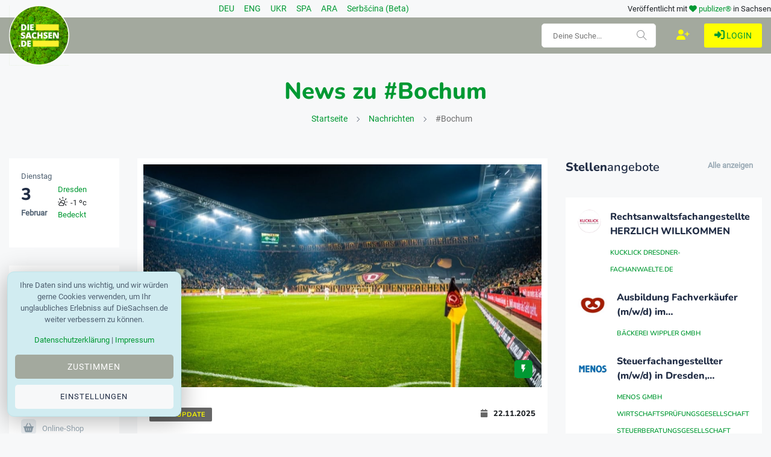

--- FILE ---
content_type: text/html; charset=utf-8
request_url: https://www.diesachsen.de/nachrichten/thema/bochum
body_size: 15006
content:
<!DOCTYPE html>
<html class="no-js" lang="de">
    <head>
        <meta charset="utf-8" />
        <meta http-equiv="x-ua-compatible" content="ie=edge">
        <meta name="viewport" content="width=device-width, initial-scale=1.0" />

        <title>News zu #Bochum auf DieSachsen.de - Online Nachrichten</title>

        
    <meta name="description" content="Aktuelle News und Informationen zum Thema #Bochum aus Sachsen Dresden Chemnitz Leipzig" />

    <meta property="og:title" content="News zu #Bochum auf DieSachsen.de - Online Nachrichten" />
    <meta property="og:url" content="https://www.diesachsen.de/nachrichten/thema/bochum" />
    <meta property="og:image" content="https://cdn.pblzr.de/e08acf9f-4dbb-4687-ab91-95afdc6aa0ce/2025/11/1000016560_L.jpg" />
    <meta property="og:description" content="Aktuelle News und Informationen zum Thema #Bochum aus Sachsen Dresden Chemnitz Leipzig" />

    <meta name="twitter:card" content="summary" />
    <meta name="twitter:site" content="@diesachsen" />
    <meta name="twitter:title" content="News zu #Bochum auf DieSachsen.de - Online Nachrichten" />
    <meta name="twitter:description" content="Aktuelle News und Informationen zum Thema #Bochum aus Sachsen Dresden Chemnitz Leipzig" />
    <meta name="twitter:image" content="https://cdn.pblzr.de/e08acf9f-4dbb-4687-ab91-95afdc6aa0ce/2025/11/1000016560_L.jpg" />


        

        <link rel="manifest" href="site.webmanifest">

        


    <link rel="stylesheet" href="/css/style.css?v=KeUnV5ZqRV85cbV8-1cgL363m_rHOouHHpKinq2MpcU" type="text/css" media="all" />
    <link rel="stylesheet" href="/css/diesachsen.site.min.css?v=ymflnEXrNdTZEuiiV3aid1dkbw2dfzfQpmNAYRIr5q8" type="text/css" media="all" />


        

        <!--favicon-->
<link rel="apple-touch-icon" sizes="57x57" href="/favicon/apple-icon-57x57.png" />
<link rel="apple-touch-icon" sizes="60x60" href="/favicon/apple-icon-60x60.png" />
<link rel="apple-touch-icon" sizes="72x72" href="/favicon/apple-icon-72x72.png" />
<link rel="apple-touch-icon" sizes="76x76" href="/favicon/apple-icon-76x76.png" />
<link rel="apple-touch-icon" sizes="114x114" href="/favicon/apple-icon-114x114.png" />
<link rel="apple-touch-icon" sizes="120x120" href="/favicon/apple-icon-120x120.png" />
<link rel="apple-touch-icon" sizes="144x144" href="/favicon/apple-icon-144x144.png" />
<link rel="apple-touch-icon" sizes="152x152" href="/favicon/apple-icon-152x152.png" />
<link rel="apple-touch-icon" sizes="180x180" href="/favicon/apple-icon-180x180.png" />
<link rel="icon" type="image/png" sizes="192x192" href="/favicon/android-icon-192x192.png" />
<link rel="icon" type="image/png" sizes="32x32" href="/favicon/favicon-32x32.png" />
<link rel="icon" type="image/png" sizes="96x96" href="/favicon/favicon-96x96.png" />
<link rel="icon" type="image/png" sizes="16x16" href="/favicon/favicon-16x16.png" />
<link rel="manifest" href="/favicon/manifest.json" />
<meta name="msapplication-TileColor" content="#ffffff" />
<meta name="msapplication-TileImage" content="~/favicon/ms-icon-144x144.png" />
<meta name="theme-color" content="#ffffff" />

        <meta name="google-site-verification" content="zf1HyTwRaOn1YXo2Vbhr7eU-OEBKudzM4qaxWlAxPOE" />
        <meta name="msvalidate.01" content="BD5DC223A3978CB21B76F9C377179BD1" />
        <meta name="robots" content="max-snippet:100, max-image-preview:standard" />

        


        

        

        <script defer src="https://umami.publizer.de/script.js" data-website-id="28ada1ee-f5b8-4f5b-819d-59f83e57b2b8"></script>
    </head>
    <body>
        <!-- Preloader Start -->
<div id="preloader-active">
    <div class="preloader d-flex align-items-center justify-content-center">
        <div class="preloader-inner position-relative">
            <div class="text-center">
                <img class="mb-50" src="/img/logos/DieSachsen-Logo-Europa-EU-weisser-Rand_150.png" alt="loading" title="Kategorien" />
                <p class="text-headline">Nachrichten werden geladen...</p>
                <div class="loader">
                    <div class="bar bar1"></div>
                    <div class="bar bar2"></div>
                    <div class="bar bar3"></div>
                </div>
            </div>
        </div>
    </div>
</div>

        <div class="main-wrap">
            


<input id="currentLanguage" name="currentLanguage" type="hidden" value="de" />

<!-- Main Header -->
<header class="main-header header-style-2 mb-40">
    <div class="container">
        <div class="row align-items-center">
            <!-- Spacer to push the next columns to the center and right -->
            <div class="col"></div>

            <div class="col-auto m-1">
                <div class="d-flex justify-content-around fs-14px">
                        <a class="mx-2" title="Nachrichten aus Sachsen in deiner Sprache: Deutsch" href="/nachrichten">
                            DEU
                        </a>
                        <a class="mx-2" title="News from Saxony in your language: English" href="/en/news-from-saxony">
                            ENG
                        </a>
                        <a class="mx-2" title="Новини з Саксонії вашою мовою: Українська" href="/uk/news-from-saxony">
                            UKR
                        </a>
                        <a class="mx-2" title="Noticias de Sajonia en su idioma: Español" href="/es/news-from-saxony">
                            SPA
                        </a>
                        <a class="mx-2" title="أخبار من ولاية ساكسونيا بلغتك: العربية" href="/ar/news-from-saxony">
                            ARA
                        </a>
                        <a class="mx-2" title="Nowiny z Sakska w twojej rěči: Serbšćina" href="/hsb/news-from-saxony">
                            Serbšćina (Beta)
                        </a>
                </div>
            </div>

            <!-- Spacer to push the previous columns to the center and right -->
            <div class="col"></div>

            <div class="col-12 col-lg-auto small text-right publizer-infoheader">
                Ver&ouml;ffentlicht mit <span class="fa-regular fa-heart text-primary"></span>
                <a href="https://www.publizer.de" class="text-primary" target="_blank" title="Software für Content Publishing">publizer®</a> in Sachsen
            </div>
        </div>
    </div>
    

    <div class="header-bottom header-sticky text-center background-primary ">
        <div class="scroll-progress gradient-bg-1"></div>
        <div class="mobile_menu d-lg-none d-block"></div>
        <div class="container">
            <div class="row">
                <div class="col-lg-2 col-md-3">
                    <div class="header-logo d-none d-lg-block">
                        <a title="Aktuelle sächsische Nachrichten - online" href="/">
                            <img class="logo-img d-inline" src="/img/logos/DieSachsen-Logo-Europa-EU-weisser-Rand_150.png" alt="Logo DieSachsen.de" />
                        </a>
                    </div>
                    <div class="logo-tablet d-md-inline d-lg-none d-none">
                        <a title="Aktuelle sächsische Nachrichten - online" href="/">
                            <img class="logo-img d-inline" src="/img/logos/DieSachsen-Logo-Europa-EU-weisser-Rand_150.png" alt="Logo DieSachsen.de" />
                        </a>
                    </div>
                    <div class="logo-mobile d-block d-md-none">
                        <a title="Aktuelle sächsische Nachrichten - online" href="/">
                            <img class="logo-img d-inline" src="/img/logos/DieSachsen-Logo-Europa-EU-weisser-Rand_150.png" alt="Logo DieSachsen.de" />
                        </a>
                    </div>
                </div>
                <div class="col-lg-10 col-md-9 main-header-navigation">
                    <!-- Main-menu -->
                    <div class="main-nav text-left float-lg-left float-md-right">
                        


<ul class="mobi-menu d-none menu-3-columns" id="navigation">
    <li class="cat-item cat-item-2">
        <a title="Meldungen von heute aus Sachsen" href="/sachsen-news-online-von-heute">
            <span class="mr-10 text-primary"><i class="fa-solid fa-fire-flame-curved"></i></span>Tages-News
        </a>
    </li>
        <li class="cat-item cat-item-2">
            <a title="Aktuelle Nachrichten zum Thema Westlausitz News" href="/nachrichten/westlausitz-news">Westlausitz News</a>
        </li>
        <li class="cat-item cat-item-2">
            <a title="Aktuelle Nachrichten zum Thema Unfall und Verkehr" href="/nachrichten/unfall-und-verkehr">Unfall und Verkehr</a>
        </li>
        <li class="cat-item cat-item-2">
            <a title="Aktuelle Nachrichten zum Thema News aus Tschechien" href="/nachrichten/news-aus-tschechien">News aus Tschechien</a>
        </li>
        <li class="cat-item cat-item-2">
            <a title="Aktuelle Nachrichten zum Thema Wissensland" href="/nachrichten/wissensland">Wissensland</a>
        </li>
        <li class="cat-item cat-item-2">
            <a title="Aktuelle Nachrichten zum Thema Gesellschaft" href="/nachrichten/gesellschaft">Gesellschaft</a>
        </li>
        <li class="cat-item cat-item-2">
            <a title="Aktuelle Nachrichten zum Thema Sport" href="/nachrichten/sport">Sport</a>
        </li>
        <li class="cat-item cat-item-2">
            <a title="Aktuelle Nachrichten zum Thema Wissenschaft" href="/nachrichten/wissenschaft">Wissenschaft</a>
        </li>
        <li class="cat-item cat-item-2">
            <a title="Aktuelle Nachrichten zum Thema Justiz" href="/nachrichten/justiz">Justiz</a>
        </li>
        <li class="cat-item cat-item-2">
            <a title="Aktuelle Nachrichten zum Thema Umwelt" href="/nachrichten/umwelt">Umwelt</a>
        </li>
        <li class="cat-item cat-item-2">
            <a title="Aktuelle Nachrichten zum Thema Gesundheit" href="/nachrichten/gesundheit">Gesundheit</a>
        </li>
        <li class="cat-item cat-item-2">
            <a title="Aktuelle Nachrichten zum Thema Bildung" href="/nachrichten/bildung">Bildung</a>
        </li>
        <li class="cat-item cat-item-2">
            <a title="Aktuelle Nachrichten zum Thema Freizeit" href="/nachrichten/freizeit">Freizeit</a>
        </li>
        <li class="cat-item cat-item-2">
            <a title="Aktuelle Nachrichten zum Thema Kultur" href="/nachrichten/kultur">Kultur</a>
        </li>
        <li class="cat-item cat-item-2">
            <a title="Aktuelle Nachrichten zum Thema Soziales" href="/nachrichten/soziales">Soziales</a>
        </li>
        <li class="cat-item cat-item-2">
            <a title="Aktuelle Nachrichten zum Thema Politik" href="/nachrichten/politik">Politik</a>
        </li>
        <li class="cat-item cat-item-2">
            <a title="Aktuelle Nachrichten zum Thema Leipzig News" href="/nachrichten/leipzig-news">Leipzig News</a>
        </li>
        <li class="cat-item cat-item-2">
            <a title="Aktuelle Nachrichten zum Thema Besser Sachsen" href="/nachrichten/besser-sachsen">Besser Sachsen</a>
        </li>
        <li class="cat-item cat-item-2">
            <a title="Aktuelle Nachrichten zum Thema Sachsen Digital" href="/nachrichten/sachsen-digital">Sachsen Digital</a>
        </li>
        <li class="cat-item cat-item-2">
            <a title="Aktuelle Nachrichten zum Thema Blogger" href="/nachrichten/blogger">Blogger</a>
        </li>
        <li class="cat-item cat-item-2">
            <a title="Aktuelle Nachrichten zum Thema Dresden News" href="/nachrichten/dresden-news">Dresden News</a>
        </li>
        <li class="cat-item cat-item-2">
            <a title="Aktuelle Nachrichten zum Thema 1953 update" href="/nachrichten/1953-update">1953 update</a>
        </li>
        <li class="cat-item cat-item-2">
            <a title="Aktuelle Nachrichten zum Thema Mei&#xDF;en News" href="/nachrichten/meissen-news">Mei&#xDF;en News</a>
        </li>
        <li class="cat-item cat-item-2">
            <a title="Aktuelle Nachrichten zum Thema Wirtschaft" href="/nachrichten/wirtschaft">Wirtschaft</a>
        </li>
    <hr />
    <li class="cat-item cat-item-2">
        <a title="Nachrichten aus Sachsen" href="/nachrichten">
            <span class="mr-10 text-primary"><i class="fa-regular fa-newspaper"></i></span>News
        </a>
    </li>
    <li class="cat-item cat-item-2">
        <a title="Unternehmen aus Sachsen" href="/unternehmen">
            <span class="mr-10 text-primary"><i class="fa-regular fa-building"></i></span>Unternehmen
        </a>
    </li>
    <li class="cat-item cat-item-2">
        <a title="Dein nächster Job" href="/stellenanzeigen">
            <span class="mr-10 text-primary"><i class="fa-regular fa-rocket"></i></span>Jobs
        </a>
    </li>
    <li class="cat-item cat-item-2">
        <a title="Veranstaltungen am Wochenende und mehr" href="/veranstaltungen">
            <span class="mr-10 text-primary"><i class="fa-regular fa-calendar"></i></span>Events
        </a>
    </li>
    <li class="cat-item cat-item-2">
        <a title="Blogger und freie Redakteure auf DieSachsen.de" href="/autoren">
            <span class="mr-10 text-primary"><i class="fa-regular fa-users"></i></span>Autoren
        </a>
    </li>
    <li class="cat-item cat-item-2">
        <a href="https://shop.diesachsen.de" target="_blank" title="Regional shopppen bei DieSachsen.de">
            <span class="mr-10 text-primary"><i class="fa-regular fa-basket-shopping"></i></span>Onlineshop
        </a>
    </li>
    <hr />
    <li class="cat-item cat-item-2">
        <a href="https://app.publizer.de/loginaspartner/297c6bfd0d80d671dfc6239e24189f0e85050a74151aeaa352b06db2e7518ff467fd212404b8288877c3f27ae1b4a0f6e02a5168ba0eff3187fb9359b5190d35" target="_blank" title="Anmelden bei publizer.de" class="text-uppercase">
            <span class="mr-10 text-primary"><i class="fa-regular fa-right-to-bracket"></i></span>Login
        </a>
    </li>
    <li class="cat-item cat-item-2">
        <a href="https://app.publizer.de/Account/Register/297c6bfd0d80d671dfc6239e24189f0e85050a74151aeaa352b06db2e7518ff467fd212404b8288877c3f27ae1b4a0f6e02a5168ba0eff3187fb9359b5190d35" target="_blank" title="Registrieren mit publizer.de" class="text-uppercase">
            <span class="mr-10 text-primary"><i class="fa-regular fa-user-plus"></i></span>Registrieren
        </a>
    </li>
</ul>
                    </div>

                    <div class="float-right d-none d-lg-block">
                        <div class="publizer-login">
                            <a href="https://app.publizer.de/loginaspartner/297c6bfd0d80d671dfc6239e24189f0e85050a74151aeaa352b06db2e7518ff467fd212404b8288877c3f27ae1b4a0f6e02a5168ba0eff3187fb9359b5190d35" target="_blank" title="Anmelden mit publizer.de" class="text-primary text-center text-uppercase font-size-09rem">
                                <i class="fa-regular fa-right-to-bracket"></i> Login
                            </a>
                        </div>
                    </div>

                    <div class="float-right d-none d-lg-block">
                        <div class="publizer-register">
                            <a href="https://app.publizer.de/Account/Register/297c6bfd0d80d671dfc6239e24189f0e85050a74151aeaa352b06db2e7518ff467fd212404b8288877c3f27ae1b4a0f6e02a5168ba0eff3187fb9359b5190d35" target="_blank" title="Registrieren mit publizer.de" class="text-yellow text-center text-uppercase font-size-1rem">
                                <i class="fa-regular fa-user-plus"></i>
                            </a>
                        </div>
                    </div>

                    <!-- Search -->
                    <form id="frmDieSachsenSearch" method="post" class="search-form d-lg-inline float-right position-relative mr-10 d-none" action="/Search/CurrentSearch">
                        
                        <div class="form-group pt-10">
                            <input type="text" class="form-control h-40" placeholder="Deine Suche..." value="" name="txtSearchValue" id="txtSearchValue">
                            <span class="search-icon"><i class="ti-search mr-5"></i></span>
                        </div>
                    <input name="__RequestVerificationToken" type="hidden" value="CfDJ8Nc6meH0TahKmhhlF3vbY-eJ0zp8zlUh1EmgegsDYoKBZSQM0rQ6kdkggYXw6Ne9B2cTLyht7KYZg_Yw4BFJb3TqYoQ5RsYHntH1eS-FUAt96RYARqIK9oFoxg1tMWhXuv9N9TVRo3wcrSrIqtuJc5E" /></form>
                </div>
            </div>
        </div>
    </div>
</header>

            


<!-- Main Wrap Start -->
<main class="position-relative">
    <div class="archive-header text-center mb-50">
        <div class="container">
                <h1><span class="text-primary">News zu #Bochum</span></h1>



            <div class="breadcrumb">
                <span class="no-arrow"></span>
                <a title="DieSachsen.de - Ihr Nachrichtenportal aus Sachsen" href="/">Startseite</a>
                <span></span>
                    <a title="Die neuesten Nachrichten aus Sachsen" href="/nachrichten">Nachrichten</a>
                    <span></span>
                    #Bochum
            </div>
        </div>
    </div>
    <div class="container">
        <div class="row">
            <!-- sidebar-left -->
            <div class="col-lg-2 col-md-3 primary-sidebar sticky-sidebar sidebar-left order-2 order-md-1">
                <div class="d-none d-lg-block view-component" id="OpenWeather" data-async="true" data-id="weatherDesktop" data-language="de"></div>
                <!-- Widget Top-Level Bereiche auf DieSachsen.de -->
<div class="sidebar-widget widget_categories_2 bg-white mb-30">
    <ul class="font-small text-muted">
        <li class="cat-item cat-item-1">
            <a title="Nachrichten aus Sachsen" href="/nachrichten">
                <span class="mr-10"><i class="fa-regular fa-newspaper"></i></span>Nachrichten
            </a>
        </li>
        <li class="cat-item cat-item-2">
            <a title="Unternehmen aus Sachsen" href="/unternehmen">
                <span class="mr-10"><i class="fa-regular fa-building"></i></span>Unternehmen
            </a>
        </li>
        <li class="cat-item cat-item-3">
            <a title="Dein nächster Job" href="/stellenanzeigen">
                <span class="mr-10"><i class="fa-regular fa-rocket"></i></span>Stellenanzeigen
            </a>
        </li>
        <li class="cat-item cat-item-4">
            <a title="Veranstaltungen am Wochenende und mehr" href="/veranstaltungen">
                <span class="mr-10"><i class="fa-regular fa-calendar"></i></span>Veranstaltungen
            </a>
        </li>
        <li class="cat-item cat-item-5">
            <a title="Blogger und freie Redakteure auf DieSachsen.de" href="/autoren">
                <span class="mr-10"><i class="fa-regular fa-users"></i></span>Autoren
            </a>
        </li>
        <li class="cat-item cat-item-5">
            <a href="https://shop.diesachsen.de" title="Regional einkaufen bei DieSachsen.de" target="_blank">
                <span class="mr-10"><i class="fa-regular fa-basket-shopping"></i></span>Online-Shop
            </a>
        </li>
    </ul>
</div>
                <div class="d-none d-lg-block view-component" id="ArticlesCategories" data-async="true" data-language="de"></div>
            </div>
            <!-- main content -->
            <div class="col-lg-10 col-md-9 order-1 order-md-2">
                <div class="row mb-50">
                    <div class="col-lg-8 col-md-12 wrapperContainer" data-scroll="articleGridContainer" 
                         data-url="GetArticlesGridContentViewComponent" 
                         data-tag="Bochum" 
                         data-cat="">
                        
<input data-val="true" data-val-required="The Index field is required." id="Index" name="Index" type="hidden" value="0" />
<input data-val="true" data-val-required="The Range field is required." id="Range" name="Range" type="hidden" value="10" />
<input id="Tag" name="Tag" type="hidden" value="bochum" />
<input id="Category" name="Category" type="hidden" value="" />



<div class="latest-post mb-50">
    <div class="loop-grid">
            <article class="first-post p-10 background-white mb-30 wow fadeIn animated">
                <div class="img-hover-slide mb-30 position-relative overflow-hidden">
                    <span class="top-right-icon bg-dark"><i class="mdi mdi-flash-on"></i></span>
                    <a title="mehr lesen zu Er kam aus der Jugend &#x2013; und spielte wie ein Routinier! Friedrich M&#xFC;ller verbl&#xFC;fft die Dynamo Fans" href="/1953-update/er-kam-aus-der-jugend-und-spielte-wie-ein-routinier-friedrich-mueller-verbluefft-3077063">
                        <img src="https://cdn.pblzr.de/e08acf9f-4dbb-4687-ab91-95afdc6aa0ce/2025/11/1000073857_L.jpg" alt="post-slider" title="(Bild: mg_pixart)">
                    </a>
                </div>
                <div class="pr-10 pl-10">
                    <div class="entry-meta mb-30">
                        <a class="entry-meta meta-0" title="weitere Nachrichten zu 1953 update" href="/nachrichten/1953-update"><span class="post-in border-radius-0 background-darkgrey text-yellow font-x-small">1953 update</span></a>
                        <div class="float-right font-small">
                            <span class="ml-30"><span class="mr-10 text-darkgrey"><i class="fa-regular fa-calendar" aria-hidden="true"></i></span>22.11.2025</span>
                        </div>
                    </div>
                    <h2 class="post-title mb-20 font-size-175rem">
                        <a title="Er kam aus der Jugend &#x2013; und spielte wie ein Routinier! Friedrich M&#xFC;ller verbl&#xFC;fft die Dynamo Fans anzeigen" href="/1953-update/er-kam-aus-der-jugend-und-spielte-wie-ein-routinier-friedrich-mueller-verbluefft-3077063">Er kam aus der Jugend &#x2013; und spielte wie ein Routinier! Friedrich M&#xFC;ller verbl&#xFC;fft die Dynamo Fans</a>
                    </h2>
                    <p class="post-exerpt font-medium text-muted mb-30 text-limit-2-row">Dynamo schie&#xDF;t sich aus der Krise &#x2013; 2:1 in Bochum! &#xDC;berraschungs-Deb&#xFC;tant M&#xFC;ller &#xFC;berragtEndlich wieder ein Sieg! Die SG Dynamo Dresden hat am 13. Spieltag der 2. Bundesliga den VfL Bochum mit 2:1 bezwungen &#x2013; und damit nach neun sieglosen Partien in  ..</p>
                    <div class="mb-20 overflow-hidden">
                        <div class="entry-meta meta-1 font-x-small color-grey float-left text-uppercase">
                            <span class="post-by">
            <a title="Alle Blogger auf DieSachsen.de" href="/autoren">1953 Update</a>
</span>
                            <span class="time-reading"><i class="fa-regular fa-book-open-reader"></i> 3 Minuten</span>
                        </div>
                        <div class="float-right d-none d-lg-block">
                            <a title="mehr lesen zu Er kam aus der Jugend &#x2013; und spielte wie ein Routinier! Friedrich M&#xFC;ller verbl&#xFC;fft die Dynamo Fans" class="read-more" href="/1953-update/er-kam-aus-der-jugend-und-spielte-wie-ein-routinier-friedrich-mueller-verbluefft-3077063">
                                <span class="mr-10"><i class="fa-regular fa-magnifying-glass" aria-hidden="true"></i></span> weiterlesen
                            </a>
                        </div>
                    </div>
                </div>
            </article>
            <div class="d-block d-lg-none view-component" id="CommerceBanner" data-async="true" data-tags="null" data-id="bc6321af-7d70-4517-bc16-17e1ad571b22" data-device="xs">
                

            </div>
        
            <div id="articleGridContainer" class="row">
                    <article class="col-lg-6 col-md-12 wow fadeIn animated">
                        <div class="background-white p-10 mb-30">
                            <div class="post-thumb d-flex mb-15 img-hover-scale">
                                <a title="mehr lesen zu &#x201E;Gl&#xFC;cklich, dass wir&#x2019;s ziehen konnten&#x201C; &#x2013; Die Trainerstimmen zum Dynamo-Sieg in Bochum" href="/1953-update/gluecklich-dass-wirs-ziehen-konnten-die-trainerstimmen-zum-dynamo-sieg-in-bo-3076899">
                                    <img class="" src="https://cdn.pblzr.de/e08acf9f-4dbb-4687-ab91-95afdc6aa0ce/2025/11/1000070459_4_M.jpg" alt="(Bild: mg_pixart)" title="(Bild: mg_pixart)"/>
                                </a>
                            </div>
                            <div class="pl-10 pr-10">
                                <div class="entry-meta mb-15 mt-10">
                                    <a class="entry-meta meta-2" title="weitere Nachrichten zu 1953 update" href="/nachrichten/1953-update"><span class="post-in text-primary font-x-small">1953 update</span></a>
                                </div>
                                <h4 class="post-title mb-15 font-size-125rem"><a title="mehr lesen zu &#x201E;Gl&#xFC;cklich, dass wir&#x2019;s ziehen konnten&#x201C; &#x2013; Die Trainerstimmen zum Dynamo-Sieg in Bochum" href="/1953-update/gluecklich-dass-wirs-ziehen-konnten-die-trainerstimmen-zum-dynamo-sieg-in-bo-3076899">&#x201E;Gl&#xFC;cklich, dass wir&#x2019;s ziehen konnten&#x201C; &#x2013; Die Trainerstimmen zum Dynamo-Sieg in Bochum</a></h4>
                                <p class="post-exerpt font-medium text-muted mb-30 text-limit-2-row">Dynamo Dresden stoppt Negativserie &#x2013; Grill &#xFC;berragt in BochumDynamo Dresden hat am Freitag ein starkes Ausrufezeichen gesetzt und nach neun sieglosen Spielen wieder einen Sieg gefeiert. Beim bislang ungeschlagenen VfL Bochum unter Trainer Uwe R&#xF6;sler  ..</p>
                                <div class="entry-meta meta-1 font-x-small color-grey text-uppercase mb-10">
                                    <span class="post-by">
            <a title="Alle Blogger auf DieSachsen.de" href="/autoren">1953 Update</a>
</span>
                                    <span class="post-on">21.11.2025</span>
                                </div>
                            </div>
                        </div>
                    </article>
                    <article class="col-lg-6 col-md-12 wow fadeIn animated">
                        <div class="background-white p-10 mb-30">
                            <div class="post-thumb d-flex mb-15 img-hover-scale">
                                <a title="mehr lesen zu Serie gerissen! Dresden st&#xFC;rzt den VfL und feiert ersten Sieg seit 9 Spielen" href="/1953-update/serie-gerissen-dresden-stuerzt-den-vfl-und-feiert-ersten-sieg-seit-9-spielen-3076877">
                                    <img class="" src="https://cdn.pblzr.de/e08acf9f-4dbb-4687-ab91-95afdc6aa0ce/2025/11/1000070668_3_M.jpg" alt="(Bild: mg_pixart)" title="(Bild: mg_pixart)"/>
                                </a>
                            </div>
                            <div class="pl-10 pr-10">
                                <div class="entry-meta mb-15 mt-10">
                                    <a class="entry-meta meta-2" title="weitere Nachrichten zu 1953 update" href="/nachrichten/1953-update"><span class="post-in text-primary font-x-small">1953 update</span></a>
                                </div>
                                <h4 class="post-title mb-15 font-size-125rem"><a title="mehr lesen zu Serie gerissen! Dresden st&#xFC;rzt den VfL und feiert ersten Sieg seit 9 Spielen" href="/1953-update/serie-gerissen-dresden-stuerzt-den-vfl-und-feiert-ersten-sieg-seit-9-spielen-3076877">Serie gerissen! Dresden st&#xFC;rzt den VfL und feiert ersten Sieg seit 9 Spielen</a></h4>
                                <p class="post-exerpt font-medium text-muted mb-30 text-limit-2-row">Dresden schockt den VfL &#x2013; Befreiungsschlag nach 9 sieglosen Spielen!Nach drei Niederlagen in Folge und insgesamt neun sieglosen Spielen gelingt Dynamo Dresden ausgerechnet beim zuletzt f&#xFC;nf Spiele ungeschlagenen VfL Bochum der ersehnte Befreiungsschl ..</p>
                                <div class="entry-meta meta-1 font-x-small color-grey text-uppercase mb-10">
                                    <span class="post-by">
            <a title="Alle Blogger auf DieSachsen.de" href="/autoren">1953 Update</a>
</span>
                                    <span class="post-on">21.11.2025</span>
                                </div>
                            </div>
                        </div>
                    </article>
                    <article class="col-lg-6 col-md-12 wow fadeIn animated">
                        <div class="background-white p-10 mb-30">
                            <div class="post-thumb d-flex mb-15 img-hover-scale">
                                <a title="mehr lesen zu Dynamo Dresden beendet Sieglosserie: &#xAB;F&#xFC;hlt sich gut an&#xBB;" href="/sport/dynamo-dresden-beendet-sieglosserie-fuehlt-sich-gut-an-3076885">
                                    <img class="" src="https://cdn.pblzr.de/e08acf9f-4dbb-4687-ab91-95afdc6aa0ce/2025/11/dynamo-dresden-beendet-sieglosserie-fuehlt-sich-gut-an-251121-935-970767_M.jpeg" alt="Alexander Rossipal brachte Dynamo Dresden mit 1:0 in F&#xFC;hrung. / Foto: David Inderlied/dpa" title="Alexander Rossipal brachte Dynamo Dresden mit 1:0 in F&#xFC;hrung. / Foto: David Inderlied/dpa"/>
                                </a>
                            </div>
                            <div class="pl-10 pr-10">
                                <div class="entry-meta mb-15 mt-10">
                                    <a class="entry-meta meta-2" title="weitere Nachrichten zu Sport" href="/nachrichten/sport"><span class="post-in text-primary font-x-small">Sport</span></a>
                                </div>
                                <h4 class="post-title mb-15 font-size-125rem"><a title="mehr lesen zu Dynamo Dresden beendet Sieglosserie: &#xAB;F&#xFC;hlt sich gut an&#xBB;" href="/sport/dynamo-dresden-beendet-sieglosserie-fuehlt-sich-gut-an-3076885">Dynamo Dresden beendet Sieglosserie: &#xAB;F&#xFC;hlt sich gut an&#xBB;</a></h4>
                                <p class="post-exerpt font-medium text-muted mb-30 text-limit-2-row">Dynamo Dresden hat nach neun sieglosen Spielen den zweiten Saisonsieg in der zweiten Fu&#xDF;ball-Liga gefeiert. Beim Bundesliga-Absteiger VfL Bochum kam der Aufsteiger zu einem 2:1 (2:0)-Erfolg. &#xAB;Anhand der ersten Halbzeit war der Erfolg nicht unverdient ..</p>
                                <div class="entry-meta meta-1 font-x-small color-grey text-uppercase mb-10">
                                    <span class="post-by">
            <a title="Alle Blogger auf DieSachsen.de" href="/autoren">DieSachsen News</a>
</span>
                                    <span class="post-on">21.11.2025</span>
                                </div>
                            </div>
                        </div>
                    </article>
                    <article class="col-lg-6 col-md-12 wow fadeIn animated">
                        <div class="background-white p-10 mb-30">
                            <div class="post-thumb d-flex mb-15 img-hover-scale">
                                <a title="mehr lesen zu Dresden &#xFC;berrascht Bochum und beendet lange Negativserie" href="/sport/dresden-ueberrascht-bochum-und-beendet-lange-negativserie-3076871">
                                    <img class="" src="https://cdn.pblzr.de/e08acf9f-4dbb-4687-ab91-95afdc6aa0ce/2025/11/dresden-ueberrascht-bochum-und-beendet-lange-negativserie-251121-935-970752_M.jpeg" alt="Alexander Rossipal erzielte den F&#xFC;hrungstreffer f&#xFC;r Dresden. / Foto: David Inderlied/dpa" title="Alexander Rossipal erzielte den F&#xFC;hrungstreffer f&#xFC;r Dresden. / Foto: David Inderlied/dpa"/>
                                </a>
                            </div>
                            <div class="pl-10 pr-10">
                                <div class="entry-meta mb-15 mt-10">
                                    <a class="entry-meta meta-2" title="weitere Nachrichten zu Sport" href="/nachrichten/sport"><span class="post-in text-primary font-x-small">Sport</span></a>
                                </div>
                                <h4 class="post-title mb-15 font-size-125rem"><a title="mehr lesen zu Dresden &#xFC;berrascht Bochum und beendet lange Negativserie" href="/sport/dresden-ueberrascht-bochum-und-beendet-lange-negativserie-3076871">Dresden &#xFC;berrascht Bochum und beendet lange Negativserie</a></h4>
                                <p class="post-exerpt font-medium text-muted mb-30 text-limit-2-row">Mit dem ersten Sieg seit drei Monaten hat Dynamo Dresden die direkten Abstiegsr&#xE4;nge zun&#xE4;chst verlassen und den H&#xF6;henflug des VfL Bochum gestoppt. Die Sachsen gewannen im Bochumer Ruhrstadion beim Revierclub mit 2:1 (2:0) und feierten mit dem zweiten  ..</p>
                                <div class="entry-meta meta-1 font-x-small color-grey text-uppercase mb-10">
                                    <span class="post-by">
            <a title="Alle Blogger auf DieSachsen.de" href="/autoren">DieSachsen News</a>
</span>
                                    <span class="post-on">21.11.2025</span>
                                </div>
                            </div>
                        </div>
                    </article>
                    <article class="col-lg-6 col-md-12 wow fadeIn animated">
                        <div class="background-white p-10 mb-30">
                            <div class="post-thumb d-flex mb-15 img-hover-scale">
                                <a title="mehr lesen zu Dynamo-Personalpoker vor Bochum! Stamm schweigt &#x2013; zwei Neue fallen aus" href="/1953-update/dynamo-personalpoker-vor-bochum-stamm-schweigt-zwei-neue-fallen-aus-3075918">
                                    <img class="" src="https://cdn.pblzr.de/e08acf9f-4dbb-4687-ab91-95afdc6aa0ce/2025/11/1000070668_2_M.jpg" alt="(Bild: mg_pixart)" title="(Bild: mg_pixart)"/>
                                </a>
                            </div>
                            <div class="pl-10 pr-10">
                                <div class="entry-meta mb-15 mt-10">
                                    <a class="entry-meta meta-2" title="weitere Nachrichten zu 1953 update" href="/nachrichten/1953-update"><span class="post-in text-primary font-x-small">1953 update</span></a>
                                </div>
                                <h4 class="post-title mb-15 font-size-125rem"><a title="mehr lesen zu Dynamo-Personalpoker vor Bochum! Stamm schweigt &#x2013; zwei Neue fallen aus" href="/1953-update/dynamo-personalpoker-vor-bochum-stamm-schweigt-zwei-neue-fallen-aus-3075918">Dynamo-Personalpoker vor Bochum! Stamm schweigt &#x2013; zwei Neue fallen aus</a></h4>
                                <p class="post-exerpt font-medium text-muted mb-30 text-limit-2-row">Dynamo reist ins Ruhrgebiet &#x2013; Hoffnung auf Befreiungsschlag in BochumF&#xFC;r Dynamo Dresden steht am Freitagabend beim VfL Bochum ein richtungsweisendes Duell an. Nach neun Spielen ohne Sieg sehnt die Mannschaft von Trainer Thomas Stamm dringend drei Pun ..</p>
                                <div class="entry-meta meta-1 font-x-small color-grey text-uppercase mb-10">
                                    <span class="post-by">
            <a title="Alle Blogger auf DieSachsen.de" href="/autoren">1953 Update</a>
</span>
                                    <span class="post-on">20.11.2025</span>
                                </div>
                            </div>
                        </div>
                    </article>
                    <article class="col-lg-6 col-md-12 wow fadeIn animated">
                        <div class="background-white p-10 mb-30">
                            <div class="post-thumb d-flex mb-15 img-hover-scale">
                                <a title="mehr lesen zu Bochum: R&#xF6;sler erwartet gegen Dresden &#xAB;Katz-und-Maus-Spiel&#xBB;" href="/sport/bochum-roesler-erwartet-gegen-dresden-katz-und-maus-spiel-3076056">
                                    <img class="" src="https://cdn.pblzr.de/e08acf9f-4dbb-4687-ab91-95afdc6aa0ce/2025/11/bochum-roesler-erwartet-gegen-dresden-katz-und-maus-spiel-251119-935-965484_M.jpeg" alt="Fordert von der Mannschaft eine &#xAB;Topleistung&#xBB;: Bochum-Coach Uwe R&#xF6;sler. (Archivfoto) / Foto: Swen Pf&#xF6;rtner/dpa" title="Fordert von der Mannschaft eine &#xAB;Topleistung&#xBB;: Bochum-Coach Uwe R&#xF6;sler. (Archivfoto) / Foto: Swen Pf&#xF6;rtner/dpa"/>
                                </a>
                            </div>
                            <div class="pl-10 pr-10">
                                <div class="entry-meta mb-15 mt-10">
                                    <a class="entry-meta meta-2" title="weitere Nachrichten zu Sport" href="/nachrichten/sport"><span class="post-in text-primary font-x-small">Sport</span></a>
                                </div>
                                <h4 class="post-title mb-15 font-size-125rem"><a title="mehr lesen zu Bochum: R&#xF6;sler erwartet gegen Dresden &#xAB;Katz-und-Maus-Spiel&#xBB;" href="/sport/bochum-roesler-erwartet-gegen-dresden-katz-und-maus-spiel-3076056">Bochum: R&#xF6;sler erwartet gegen Dresden &#xAB;Katz-und-Maus-Spiel&#xBB;</a></h4>
                                <p class="post-exerpt font-medium text-muted mb-30 text-limit-2-row">Fu&#xDF;ball-Zweitligist VfL Bochum will am Freitag gegen den Tabellenvorletzten Dynamo Dresden (18.30 Uhr, Sky) seine Serie von f&#xFC;nf Pflichtspielen ohne Niederlage fortsetzen. Trainer Uwe R&#xF6;sler erwartet gegen einen gef&#xE4;hrlichen Gegner ein &#xAB;Katz-und-Maus ..</p>
                                <div class="entry-meta meta-1 font-x-small color-grey text-uppercase mb-10">
                                    <span class="post-by">
            <a title="Alle Blogger auf DieSachsen.de" href="/autoren">DieSachsen News</a>
</span>
                                    <span class="post-on">19.11.2025</span>
                                </div>
                            </div>
                        </div>
                    </article>
                    <article class="col-lg-6 col-md-12 wow fadeIn animated">
                        <div class="background-white p-10 mb-30">
                            <div class="post-thumb d-flex mb-15 img-hover-scale">
                                <a title="mehr lesen zu Trainer R&#xF6;sler ungeschlagen &#x2013; st&#xFC;rzt Dynamo den VfL vom H&#xF6;henflug?" href="/1953-update/trainer-roesler-ungeschlagen-stuerzt-dynamo-den-vfl-vom-hoehenflug-3076137">
                                    <img class="" src="https://cdn.pblzr.de/e08acf9f-4dbb-4687-ab91-95afdc6aa0ce/2025/11/1000070460_3_M.jpg" alt="(Bild: mg_pixart)" title="(Bild: mg_pixart)"/>
                                </a>
                            </div>
                            <div class="pl-10 pr-10">
                                <div class="entry-meta mb-15 mt-10">
                                    <a class="entry-meta meta-2" title="weitere Nachrichten zu 1953 update" href="/nachrichten/1953-update"><span class="post-in text-primary font-x-small">1953 update</span></a>
                                </div>
                                <h4 class="post-title mb-15 font-size-125rem"><a title="mehr lesen zu Trainer R&#xF6;sler ungeschlagen &#x2013; st&#xFC;rzt Dynamo den VfL vom H&#xF6;henflug?" href="/1953-update/trainer-roesler-ungeschlagen-stuerzt-dynamo-den-vfl-vom-hoehenflug-3076137">Trainer R&#xF6;sler ungeschlagen &#x2013; st&#xFC;rzt Dynamo den VfL vom H&#xF6;henflug?</a></h4>
                                <p class="post-exerpt font-medium text-muted mb-30 text-limit-2-row">Dynamo vor kniffliger Ausw&#xE4;rtsh&#xFC;rde in Bochum Dynamo Dresden reist am Freitagabend (18:30 Uhr) ins Ruhrgebiet zum VfL Bochum &#x2013; und die Ausgangslage ist eindeutig: Nach neun sieglosen Spielen braucht die SGD dringend ein Erfolgserlebnis. Mit gerade ei ..</p>
                                <div class="entry-meta meta-1 font-x-small color-grey text-uppercase mb-10">
                                    <span class="post-by">
            <a title="Alle Blogger auf DieSachsen.de" href="/autoren">1953 Update</a>
</span>
                                    <span class="post-on">19.11.2025</span>
                                </div>
                            </div>
                        </div>
                    </article>
                    <article class="col-lg-6 col-md-12 wow fadeIn animated">
                        <div class="background-white p-10 mb-30">
                            <div class="post-thumb d-flex mb-15 img-hover-scale">
                                <a title="mehr lesen zu Wer &#xFC;bertr&#xE4;gt VFL Bochum gegen Dynamo Dresden Live?" href="/1953-update/wer-uebertraegt-vfl-bochum-gegen-dynamo-dresden-live-3076136">
                                    <img class="" src="https://cdn.pblzr.de/e08acf9f-4dbb-4687-ab91-95afdc6aa0ce/2025/11/1000066226_M.jpg" alt="(Bild: Pixabay)" title="(Bild: Pixabay)"/>
                                </a>
                            </div>
                            <div class="pl-10 pr-10">
                                <div class="entry-meta mb-15 mt-10">
                                    <a class="entry-meta meta-2" title="weitere Nachrichten zu 1953 update" href="/nachrichten/1953-update"><span class="post-in text-primary font-x-small">1953 update</span></a>
                                </div>
                                <h4 class="post-title mb-15 font-size-125rem"><a title="mehr lesen zu Wer &#xFC;bertr&#xE4;gt VFL Bochum gegen Dynamo Dresden Live?" href="/1953-update/wer-uebertraegt-vfl-bochum-gegen-dynamo-dresden-live-3076136">Wer &#xFC;bertr&#xE4;gt VFL Bochum gegen Dynamo Dresden Live?</a></h4>
                                <p class="post-exerpt font-medium text-muted mb-30 text-limit-2-row">Am Freitagabend (18.30 Uhr) wartet auf Dynamo Dresden eine der schwierigsten Aufgaben der Saison: Die Schwarz-Gelben gastieren beim formstarken VfL Bochum, der sich in den vergangenen Wochen zu einem der hei&#xDF;esten Teams der Liga entwickelt hat. F&#xFC;r d ..</p>
                                <div class="entry-meta meta-1 font-x-small color-grey text-uppercase mb-10">
                                    <span class="post-by">
            <a title="Alle Blogger auf DieSachsen.de" href="/autoren">1953 Update</a>
</span>
                                    <span class="post-on">19.11.2025</span>
                                </div>
                            </div>
                        </div>
                    </article>
                    <article class="col-lg-6 col-md-12 wow fadeIn animated">
                        <div class="background-white p-10 mb-30">
                            <div class="post-thumb d-flex mb-15 img-hover-scale">
                                <a title="mehr lesen zu Vom Dynamo-Spieler zum Gegner an der Seitenlinie: Brisantes Aufeinandertreffen!" href="/1953-update/vom-dynamo-spieler-zum-gegner-an-der-seitenlinie-brisantes-aufeinandertreffen-3075528">
                                    <img class="" src="https://cdn.pblzr.de/e08acf9f-4dbb-4687-ab91-95afdc6aa0ce/2025/11/1000016560_M.jpg" alt="(Bild: Privataufnahme)" title="(Bild: Privataufnahme)"/>
                                </a>
                            </div>
                            <div class="pl-10 pr-10">
                                <div class="entry-meta mb-15 mt-10">
                                    <a class="entry-meta meta-2" title="weitere Nachrichten zu 1953 update" href="/nachrichten/1953-update"><span class="post-in text-primary font-x-small">1953 update</span></a>
                                </div>
                                <h4 class="post-title mb-15 font-size-125rem"><a title="mehr lesen zu Vom Dynamo-Spieler zum Gegner an der Seitenlinie: Brisantes Aufeinandertreffen!" href="/1953-update/vom-dynamo-spieler-zum-gegner-an-der-seitenlinie-brisantes-aufeinandertreffen-3075528">Vom Dynamo-Spieler zum Gegner an der Seitenlinie: Brisantes Aufeinandertreffen!</a></h4>
                                <p class="post-exerpt font-medium text-muted mb-30 text-limit-2-row">Dynamo vor brisantem Wiedersehen &#x2013; R&#xF6;sler wartet an der SeitenlinieWenn Dynamo Dresden am Freitag (21. November, 18:30 Uhr) beim VfL Bochum antritt, geht es nicht nur um den dringend ben&#xF6;tigten Befreiungsschlag nach neun sieglosen Spielen. Dieses Due ..</p>
                                <div class="entry-meta meta-1 font-x-small color-grey text-uppercase mb-10">
                                    <span class="post-by">
            <a title="Alle Blogger auf DieSachsen.de" href="/autoren">1953 Update</a>
</span>
                                    <span class="post-on">18.11.2025</span>
                                </div>
                            </div>
                        </div>
                    </article>
                    <article class="col-lg-6 col-md-12 wow fadeIn animated">
                        <div class="background-white p-10 mb-30">
                            <div class="post-thumb d-flex mb-15 img-hover-scale">
                                <a title="mehr lesen zu Trotz 0:2 in Bochum: Sander und Ibold bleiben FCM-Trainer" href="/sport/trotz-02-in-bochum-sander-und-ibold-bleiben-fcm-trainer-3070589">
                                    <img class="" src="https://cdn.pblzr.de/e08acf9f-4dbb-4687-ab91-95afdc6aa0ce/2025/11/trotz-02-in-bochum-sander-und-ibold-bleiben-fcm-trainer-251102-935-930776_M.jpeg" alt="Petrik Sander und Pascal Ibold bleiben Trainer des 1. FC Magdeburg. / Foto: Fabian Strauch/dpa" title="Petrik Sander und Pascal Ibold bleiben Trainer des 1. FC Magdeburg. / Foto: Fabian Strauch/dpa"/>
                                </a>
                            </div>
                            <div class="pl-10 pr-10">
                                <div class="entry-meta mb-15 mt-10">
                                    <a class="entry-meta meta-2" title="weitere Nachrichten zu Sport" href="/nachrichten/sport"><span class="post-in text-primary font-x-small">Sport</span></a>
                                </div>
                                <h4 class="post-title mb-15 font-size-125rem"><a title="mehr lesen zu Trotz 0:2 in Bochum: Sander und Ibold bleiben FCM-Trainer" href="/sport/trotz-02-in-bochum-sander-und-ibold-bleiben-fcm-trainer-3070589">Trotz 0:2 in Bochum: Sander und Ibold bleiben FCM-Trainer</a></h4>
                                <p class="post-exerpt font-medium text-muted mb-30 text-limit-2-row">Der 1. FC&#xA0;Magdeburg setzt weiter auf das bisherige Interims-Trainerduo Petrik Sander und Pascal Ibold. &#xAB;Seitdem Petrik und Pascal in der Verantwortung sind, ist ein klarer Aufw&#xE4;rtstrend erkennbar. Die Jungs ziehen mit und die K&#xF6;pfe der Spieler sind w ..</p>
                                <div class="entry-meta meta-1 font-x-small color-grey text-uppercase mb-10">
                                    <span class="post-by">
            <a title="Alle Blogger auf DieSachsen.de" href="/autoren">DieSachsen News</a>
</span>
                                    <span class="post-on">02.11.2025</span>
                                </div>
                            </div>
                        </div>
                    </article>
            </div>
        
        <div class="pagination-area mb-30">
            <nav aria-label="Page navigation example">
                <ul class="pagination justify-content-start">

                    <li class="page-item"><a class="page-link" href="#" data-container="divArticleGrid" data-index="0" data-range="10" data-cat="" data-tag="bochum"><i class="ti-angle-left"></i></a></li>

                        <li class="page-item active"><a class="page-link" href="#" data-container="divArticleGrid" data-index="0" data-range="10" data-cat="" data-tag="bochum">1</a></li>
                        <li class="page-item "><a class="page-link" href="#" data-container="divArticleGrid" data-index="10" data-range="10" data-cat="" data-tag="bochum">2</a></li>
                        <li class="page-item "><a class="page-link" href="#" data-container="divArticleGrid" data-index="20" data-range="10" data-cat="" data-tag="bochum">3</a></li>
                        <li class="page-item "><a class="page-link" href="#" data-container="divArticleGrid" data-index="30" data-range="10" data-cat="" data-tag="bochum">4</a></li>

                    <li class="page-item"><a class="page-link" href="#" data-container="divArticleGrid" data-index="10" data-range="10" data-cat="" data-tag="bochum"><i class="ti-angle-right"></i></a></li>
                </ul>
            </nav>
        </div>
    </div>
</div>
                    </div>
                    <div class="col-lg-4 col-md-12 sidebar-right">
                        <div class="sidebar-widget mb-30">
                            <div class="view-component" id="JobsRandom" data-async="true" data-range="4">
                                

                            </div>
                        </div>
                        <!--Newsletter-->
<div class="sidebar-widget widget_newsletter p-20 background13 mb-30">
    <div class="widget-header widget-header-style-1 position-relative mb-15">
        <hp class="widget-title text-headline font-size-125rem"><b>Good Newsletter</b> von DieSachsen.de</hp>
    </div>
    <div class="newsletter">
        <p class="font-medium">Wir halten Dich auf dem Laufenden!</p>
        <form id="frmAddNewsletter" target="_blank" method="post" class="subscribe_form subscribe_newsletter" action="/newsletter/registration">
            
            
            <div class="row">
                <div class="col-12">
                    <div class="form-group">
                        <input class="form-control" type="email" name="nlml" id="nlml" placeholder="Trage Deine E-Mail Adresse hier ein" required="required" />
                        <input class="form-control ohnohoney" type="email" name="email" id="email" placeholder="Trage Deine E-Mail Adresse hier ein" />
                    </div>
                </div>
                <div class="col-12">
                    <div class="custom-control custom-checkbox newsletter-disclaimer d-none">
                        <input type="checkbox" id="cbNewsletter" name="cbNewsletter" required="required" class="custom-control-input" />
                        <label class="custom-control-label font-small" for="cbNewsletter">
                            <b>Ja</b>, ich möchte den Newsletter der publizer GmbH mit Themen rund um Sachsen, deren Webseiten und Dienstleistungen abonnieren.
                            <br /><br />
                            Diese Einwilligung können Sie jederzeit mit Wirkung für die Zukunft widerrufen. Weitere Informationen
                            finden Sie in unseren <a target="_blank" title="DATENSCHUTZ wird bei uns groß geschrieben. Sie haben Fragen?" href="/allgemein/datenschutz">Datenschutzbestimmungen</a>.
                        </label>
                    </div>
                </div>
                <div class="form-group center pt-10">
                    <button type="submit" class="button button-contactForm"><i class="ti ti-email pr-10"></i> Anmelden</button>
                </div>
                <div class="col-12">
                    <div id="lblInformationNewsletter"></div>
                </div>
            </div>
        <input name="__RequestVerificationToken" type="hidden" value="CfDJ8Nc6meH0TahKmhhlF3vbY-eJ0zp8zlUh1EmgegsDYoKBZSQM0rQ6kdkggYXw6Ne9B2cTLyht7KYZg_Yw4BFJb3TqYoQ5RsYHntH1eS-FUAt96RYARqIK9oFoxg1tMWhXuv9N9TVRo3wcrSrIqtuJc5E" /></form>
    </div>
</div>
                        <div class="view-component" id="ArticlesTopTrending" data-async="true" data-range="5" data-take="30" data-language="de">
                            

                        </div>
                        <div class="d-none d-lg-block view-component" id="CommerceBanner" data-async="true" data-tags="null" data-id="bc6321af-7d70-4517-bc16-17e1ad571b22" data-device="lg">
                            

                        </div>
                    </div>
                </div>
            </div>
        </div>
    </div>
</main>

            
<!-- Footer Start-->
<footer>
    <div class="footer-area pt-50 bg-white">
        <div class="container">
            <div class="view-component" id="ArticlesTagCloud" data-async="true">
                

            </div>
        </div>
    </div>

    <div class="footer-bottom-area pt-20 bg-white">
    <div class="container">
        <div class="footer-border pt-20 pb-20">
            <div class="row">
                <div class="col-12 col-md-2 d-flex justify-content-center align-items-center p-3">
                    <img class="footer-logo" src="/img/logos/saechsische_landesanstalt_privaten_rundfunk_neue_medien_slm_logo_cmyk.jpg" alt="SLM Logo"/>
                </div>
                <div class="col-12 col-md-8 d-flex justify-content-center align-items-center text-center p-2">
                    <p>
                        <a href="/en/news-from-saxony">Projekt <b>Saxony Today</b></a>: 
                        Mehrsprachigkeit von regionalen Nachrichten für in Sachsen lebende Menschen ohne deutsche Muttersprache.
                        Projekt wird gefördert durch die Sächsische Landesanstalt für privaten Rundfunk und neue Medien.
                        Diese Maßnahme wird mitfinanziert durch Steuermittel auf Grundlage des vom Sächsischen Landtag beschlossenen Haushaltes.
                    </p>
                </div>
                <div class="col-12 col-md-2 d-flex justify-content-center align-items-center p-3">
                    <img class="footer-logo" src="/img/logos/freistaat_sachsen.png" alt="Freistaat Sachsen" />
                </div>
            </div>
        </div>
    </div>
</div></partial>

    <!-- footer-bottom area -->
    <div class="footer-bottom-area bg-white text-muted">
        <div class="container">
            <div class="footer-border pt-20 pb-20">
                <div class="row d-flex mb-15">
                    <div class="col-12 d-flex justify-content-center">
                        <ul class="list-inline font-small">
                            <li class="list-inline-item"><a title="Sächsische Nachrichten" href="/nachrichten">Nachrichten</a></li>
                            <li class="list-inline-item"><a title="Unternehmen aus Sachsen" href="/unternehmen">Unternehmen</a></li>
                            <li class="list-inline-item"><a title="Offene Jobs in Sachsen" href="/stellenanzeigen">Stellenanzeigen</a></li>
                            <li class="list-inline-item"><a title="Veranstaltungen in Sachsen" href="/veranstaltungen">Veranstaltungen</a></li>
                            <li class="list-inline-item"><a class="social-icon" target="_blank" href="https://www.facebook.com/diesachsen" title="DieSachsen.de bei Facebook"><i class="ti-facebook"></i></a></li>
                            <li class="list-inline-item"><a class="social-icon" target="_blank" href="https://www.twitter.com/DieSachsen" title="DieSachsen.de bei Twitter"><span class="fa-brands fa-x-twitter"></span></a></li>
                            <li class="list-inline-item"><a class="social-icon" rel="me" target="_blank" href="https://dju.social/@diesachsen" title="DieSachsen.de bei Mastodon"><span class="fa-brands fa-mastodon"></span></a></li>
                            <li class="list-inline-item"><a class="social-icon" target="_blank" href="https://www.youtube.com/channel/UCUVLQAAuUZhPLUTtCiBQVvw" title="DieSachsen.de bei Youtube"><span class="ti-youtube"></span></a></li>
                            <li class="list-inline-item"><a class="social-icon" target="_blank" href="https://www.instagram.com/diesachsen.de/" title="DieSachsen.de bei Instagram"><span class="ti-instagram"></span></a></li>
                            <li class="list-inline-item"><a class="social-icon" target="_blank" href="https://www.linkedin.com/company/diesachsen-de" title="DieSachsen.de bei LinkedIn"><span class="ti-linkedin"></span></a></li>
                            <li class="list-inline-item"><a title="Unsere Serviceangebote" href="/allgemein/service">Service</a></li>
                            <li class="list-inline-item"><a title="Unser Kodex" href="/allgemein/kodex">Kodex</a></li>
                            <li class="list-inline-item"><a title="Impressum" href="/allgemein/impressum">Impressum</a></li>
                            <li class="list-inline-item"><a title="Unsere Datenschutzerklärung" href="/allgemein/datenschutz">Datenschutz</a></li>
                            <li class="list-inline-item"><a title="Unsere Nutzungsbedingungen" href="/allgemein/nutzungsbedingungen">Nutzungsbedingungen</a></li>
                        </ul>
                    </div>
                </div>
                <div class="row d-flex mb-15">
                    <div class="col-12 d-flex justify-content-center">
                        <ul class="list-inline font-small">
                            <li class="list-inline-item"><a href="https://www.diesachsen.de" target="_blank" class="text-primary" title="Nachrichten aus Sachsen">DieSachsen.de</a></li>
                            <li class="list-inline-item"><a href="https://www.diebayern.de" target="_blank" class="text-primary" title="Nachrichten aus Bayern">DieBayern.de</a></li>
                            <li class="list-inline-item"><a href="https://www.dieniedersachsen.de" target="_blank" class="text-primary" title="Nachrichten aus Niedersachsen">DieNiedersachsen.de</a></li>
                            <li class="list-inline-item"><a href="https://www.diebrandenburger.de" target="_blank" class="text-primary" title="Nachrichten aus Brandenburg">DieBrandenburger.de</a></li>
                            <li class="list-inline-item"><a href="https://www.diethueringer.de" target="_blank" class="text-primary" title="Nachrichten aus Thüringen">DieThueringer.de</a></li>
                            <li class="list-inline-item"><a href="https://www.oberlausitz.holiday" target="_blank" class="text-primary" title="Neues und Veranstaltungen in der Oberlausitz">oberlausitz.holiday</a></li>
                            <li class="list-inline-item"><a href="https://www.onlinedatingkompass.de" target="_blank" class="text-primary" title="Alles rund ums Dating - Apps, Portale und Tipps">OnlinedatingKompass.de</a></li>
                            <li class="list-inline-item"><a href="https://www.blaulicht-ticker.de" target="_blank" class="text-primary" title="Polizeimeldungen, Unfallmeldungen, Feuerwehr">Blaulicht-Ticker.de</a></li>
                        </ul>
                    </div>
                </div>
                <div class="row d-flex align-items-center justify-content-center mb-15">
                    <div class="col-12 text-center">
                        <div class="footer-copy-right">
                            <p class="font-small text-muted">&copy; 2009 - 2026 DieSachsen.de | Alle Rechte vorbehalten | Entwickelt mit <span class="fa-regular fa-heart text-primary"></span> <a href="https://www.publizer.de" target="_blank" class="text-primary">publizer</a> in Sachsen</p>
                        </div>
                    </div>
                </div>
            </div>
        </div>
    </div>
    <!-- Footer End-->
</footer>
        </div><!-- Main Wrap End-->
        
        

    <div id="cookieConsent" class="alert alert-info alert-dismissible fade show" role="alert">
        <div class="row">
            <div class="col-12 text-center">
                <p class="font-small">Ihre Daten sind uns wichtig, und wir würden gerne Cookies verwenden, um Ihr unglaubliches Erlebniss auf DieSachsen.de weiter verbessern zu können.</p>
            </div>
            <div id="cookieSettings" class="col-12 mb-10 d-none">
                <div class="custom-control custom-checkbox mb-5">
                    <input id="cookieSettingsDefault" value="true" type="checkbox" class="custom-control-input" disabled="disabled" checked="checked" />
                    <label class="custom-control-label" for="cookieSettingsDefault">
                        <b>Notwendig:</b> Diese Cookies sind für die Funktionalität unserer Website erforderlich und können in unserem System nicht ausgeschaltet werden.
                    </label>
                </div>
                <div class="custom-control custom-checkbox mb-1">
                    <input id="cookieSettingsYouTube" type="checkbox" class="custom-control-input"  />
                    <label class="custom-control-label" for="cookieSettingsYouTube">
                        <b>Youtube: </b>Dieser Dienst wird durch Google Ireland Limited bereitgestellt.
                    </label>
                </div>
                <div class="custom-control custom-checkbox mb-1">
                    <input id="cookieSettingsFacebook" type="checkbox" class="custom-control-input"  />
                    <label class="custom-control-label" for="cookieSettingsFacebook">
                        <b>Facebook: </b>Dieser Dienst wird durch Facebook bereitgestellt.
                    </label>
                </div>
                <div class="custom-control custom-checkbox mb-1">
                    <input id="cookieSettingsGoogleAnalytics" type="checkbox" class="custom-control-input"  />
                    <label class="custom-control-label" for="cookieSettingsGoogleAnalytics">
                        <b>Google Analytics: </b>Dieser Dienst wird durch Google Ireland Limited bereitgestellt.
                    </label>
                </div>
                <div class="custom-control custom-checkbox mb-1">
                    <input id="cookieSettingsMicrosoftClarity" type="checkbox" class="custom-control-input"  />
                    <label class="custom-control-label" for="cookieSettingsMicrosoftClarity">
                        <b>Microsoft Clarity: </b>Dieser Dienst wird durch Microsoft bereitgestellt.
                    </label>
                </div>
            </div>
            <div class="col-12">
                <p class="text-center font-small">
                    <a title="Datenschutzerklärung von DieSachsen.de" target="_blank" href="/allgemein/datenschutz">Datenschutzerklärung</a> |
                    <a title="Impressum von DieSachsen.de" target="_blank" href="/allgemein/impressum">Impressum</a>
                </p>
            </div>
            <div class="col-12 mb-10">
                <button type="button" class="btn btn-primary w-100 h-40 pt-5 pb-5" data-dismiss="alert" aria-label="Close" data-cookie-string=".diesachsen.web.cookie=Technical; expires=Wed, 03 Feb 2027 13:41:00 GMT; path=/; secure; samesite=none">Zustimmen</button>
            </div>
            <div class="col-12">
                <button type="button" data-settings="show" class="btn btn-secondary w-100 w-100 h-40 pt-5 pb-5 font-small">Einstellungen</button>
            </div>
        </div>
    </div>
    <script>
        (function () {
            var button1 = document.querySelector("#cookieConsent button[data-cookie-string]:not(.d-none)");
            var button2 = document.querySelector("#cookieConsent button[data-settings]");
            var checkboxYoutube = document.querySelector("#cookieSettingsYouTube");
            var checkboxFacebook = document.querySelector("#cookieSettingsFacebook");
            var checkboxGoogle = document.querySelector("#cookieSettingsGoogleAnalytics");
            var checkboxMicrosoft = document.querySelector("#cookieSettingsMicrosoftClarity");
            
            function setCookieString() {
                var cookieValue = "Technical";
                var cookieString = ".diesachsen.web.cookie=Technical; expires=Wed, 03 Feb 2027 13:41:00 GMT; path=/; secure; samesite=none";

                if (checkboxYoutube.checked) {
                    cookieValue += "|YouTube";
                }
                else {
                    cookieValue = cookieValue.replace("|YouTube", "");
                }
                if (checkboxFacebook.checked) {
                    cookieValue += "|Facebook";
                }
                else {
                    cookieValue = cookieValue.replace("|Facebook", "");
                }
                if (checkboxGoogle.checked) {
                    cookieValue += "|GoogleAnalytics";
                }
                else {
                    cookieValue = cookieValue.replace("|GoogleAnalytics", "");
                }
                if (checkboxMicrosoft.checked) {
                    cookieValue += "|MicrosoftClarity";
                }
                else {
                    cookieValue = cookieValue.replace("|MicrosoftClarity", "");
                }
                
                button1.dataset.cookieString = cookieString.replace(".diesachsen.web.cookie=Technical;", ".diesachsen.web.cookie=" + cookieValue + ";");
            }

            button1.addEventListener("click", function (event) {
                document.cookie = button1.dataset.cookieString;
                window.location.reload();
            }, false);
            button2.addEventListener("click", function (event) {
                setCookieString();
                var settings = document.querySelector("#cookieSettings");
                settings.classList.toggle("d-none");
            }, false);

            checkboxYoutube.addEventListener("click",
                function (event) {
                    setCookieString();
                },
                false);
            checkboxFacebook.addEventListener("click",
                function (event) {
                    setCookieString();
                },
                false);
            checkboxGoogle.addEventListener("click",
                function (event) {
                    setCookieString();
                },
                false);
            checkboxMicrosoft.addEventListener("click",
                function (event) {
                    setCookieString();
                },
                false);
        })();
    </script>

        
        


        <div class="dark-mark"></div>

        

    <script src="/js/diesachsen.site.min.js?v=sDlMznvZgxnOjussxjRIt0QB7cCphHQ0fCO_1ckt1PM"></script>


        
        
        

        
    </body>
</html>


--- FILE ---
content_type: text/html; charset=utf-8
request_url: https://www.diesachsen.de/VC/GetOpenWeatherViewComponent
body_size: 594
content:


<!-- Widget Weather -->
<div class="sidebar-widget widget-weather bg-white mb-30 p-20">
    <div class="d-flex">
        <div class="font-medium">
            <p>Dienstag</p>
            <p class="text-headline font-size-175rem">3</p>
            <p><strong>Februar</strong></p>
        </div>
        <div class="font-medium ml-10 pt-20">
            <div id="weatherDesktop" class="d-inline-block">
                <ul>
                        <li>
                            <span class="font-small">
                                <a class="text-primary" title="Nachrichten aus Dresden" href="/nachrichten/thema/dresden">Dresden</a><br>
                                <i class="wi wi-owm-day-804 mr-5"></i>-1 ºc
                            </span>
                            <p>
                                <a title="mehr Informationen zum Wetter in Sachsen" href="/nachrichten/wetter">
                                    Bedeckt
                                </a>
                            </p>
                        </li>
                        <li>
                            <span class="font-small">
                                <a class="text-primary" title="Nachrichten aus Leipzig" href="/nachrichten/thema/leipzig">Leipzig</a><br>
                                <i class="wi wi-owm-day-804 mr-5"></i>-4 ºc
                            </span>
                            <p>
                                <a title="mehr Informationen zum Wetter in Sachsen" href="/nachrichten/wetter">
                                    Bedeckt
                                </a>
                            </p>
                        </li>
                        <li>
                            <span class="font-small">
                                <a class="text-primary" title="Nachrichten aus Chemnitz" href="/nachrichten/thema/chemnitz">Chemnitz</a><br>
                                <i class="wi wi-owm-day-804 mr-5"></i>-0 ºc
                            </span>
                            <p>
                                <a title="mehr Informationen zum Wetter in Sachsen" href="/nachrichten/wetter">
                                    Bedeckt
                                </a>
                            </p>
                        </li>
                        <li>
                            <span class="font-small">
                                <a class="text-primary" title="Nachrichten aus G&#xF6;rlitz" href="/nachrichten/thema/goerlitz">G&#xF6;rlitz</a><br>
                                <i class="wi wi-owm-day-802 mr-5"></i>-3 ºc
                            </span>
                            <p>
                                <a title="mehr Informationen zum Wetter in Sachsen" href="/nachrichten/wetter">
                                    M&#xE4;&#xDF;ig bew&#xF6;lkt
                                </a>
                            </p>
                        </li>
                </ul>
            </div>
        </div>
    </div>
</div>

--- FILE ---
content_type: text/html; charset=utf-8
request_url: https://www.diesachsen.de/VC/GetArticlesCategoriesViewComponent
body_size: 780
content:


<input type="hidden" name="Language" id="Language" value="de" />

<!-- Widget Categories -->
<div class="sidebar-widget widget_categories bg-white mb-30">
    <div class="widget-header position-relative mb-15">
        <h5 class="widget-title"><strong>Kategorien</strong></h5>
    </div>
    <ul class="font-small text-muted">
            <li class="cat-item cat-item-2"><a title="Aktuelle Nachrichten zum Thema Westlausitz News" href="/nachrichten/westlausitz-news">Westlausitz News</a></li>
            <li class="cat-item cat-item-2"><a title="Aktuelle Nachrichten zum Thema Unfall und Verkehr" href="/nachrichten/unfall-und-verkehr">Unfall und Verkehr</a></li>
            <li class="cat-item cat-item-2"><a title="Aktuelle Nachrichten zum Thema News aus Tschechien" href="/nachrichten/news-aus-tschechien">News aus Tschechien</a></li>
            <li class="cat-item cat-item-2"><a title="Aktuelle Nachrichten zum Thema Wissensland" href="/nachrichten/wissensland">Wissensland</a></li>
            <li class="cat-item cat-item-2"><a title="Aktuelle Nachrichten zum Thema Gesellschaft" href="/nachrichten/gesellschaft">Gesellschaft</a></li>
            <li class="cat-item cat-item-2"><a title="Aktuelle Nachrichten zum Thema Sport" href="/nachrichten/sport">Sport</a></li>
            <li class="cat-item cat-item-2"><a title="Aktuelle Nachrichten zum Thema Wissenschaft" href="/nachrichten/wissenschaft">Wissenschaft</a></li>
            <li class="cat-item cat-item-2"><a title="Aktuelle Nachrichten zum Thema Justiz" href="/nachrichten/justiz">Justiz</a></li>
            <li class="cat-item cat-item-2"><a title="Aktuelle Nachrichten zum Thema Umwelt" href="/nachrichten/umwelt">Umwelt</a></li>
            <li class="cat-item cat-item-2"><a title="Aktuelle Nachrichten zum Thema Gesundheit" href="/nachrichten/gesundheit">Gesundheit</a></li>
            <li class="cat-item cat-item-2"><a title="Aktuelle Nachrichten zum Thema Bildung" href="/nachrichten/bildung">Bildung</a></li>
            <li class="cat-item cat-item-2"><a title="Aktuelle Nachrichten zum Thema Freizeit" href="/nachrichten/freizeit">Freizeit</a></li>
            <li class="cat-item cat-item-2"><a title="Aktuelle Nachrichten zum Thema Kultur" href="/nachrichten/kultur">Kultur</a></li>
            <li class="cat-item cat-item-2"><a title="Aktuelle Nachrichten zum Thema Soziales" href="/nachrichten/soziales">Soziales</a></li>
            <li class="cat-item cat-item-2"><a title="Aktuelle Nachrichten zum Thema Politik" href="/nachrichten/politik">Politik</a></li>
            <li class="cat-item cat-item-2"><a title="Aktuelle Nachrichten zum Thema Leipzig News" href="/nachrichten/leipzig-news">Leipzig News</a></li>
            <li class="cat-item cat-item-2"><a title="Aktuelle Nachrichten zum Thema Besser Sachsen" href="/nachrichten/besser-sachsen">Besser Sachsen</a></li>
            <li class="cat-item cat-item-2"><a title="Aktuelle Nachrichten zum Thema Sachsen Digital" href="/nachrichten/sachsen-digital">Sachsen Digital</a></li>
            <li class="cat-item cat-item-2"><a title="Aktuelle Nachrichten zum Thema Blogger" href="/nachrichten/blogger">Blogger</a></li>
            <li class="cat-item cat-item-2"><a title="Aktuelle Nachrichten zum Thema Dresden News" href="/nachrichten/dresden-news">Dresden News</a></li>
            <li class="cat-item cat-item-2"><a title="Aktuelle Nachrichten zum Thema 1953 update" href="/nachrichten/1953-update">1953 update</a></li>
            <li class="cat-item cat-item-2"><a title="Aktuelle Nachrichten zum Thema Mei&#xDF;en News" href="/nachrichten/meissen-news">Mei&#xDF;en News</a></li>
            <li class="cat-item cat-item-2"><a title="Aktuelle Nachrichten zum Thema Wirtschaft" href="/nachrichten/wirtschaft">Wirtschaft</a></li>
    </ul>
</div>

--- FILE ---
content_type: text/html; charset=utf-8
request_url: https://www.diesachsen.de/VC/GetJobsRandomViewComponent
body_size: 1357
content:


<div class="widget-header mb-20">
    <div class="row">
        <div class="col-7">
            <p class="widget-title text-headline font-size-125rem">Stellen<span>angebote</span></p>
        </div>
        <div class="col-5 text-right">
            <p class="font-medium pr-15 font-weight-bold"><a class="text-muted font-small" title="Alle Stellenanzeigen auf DieSachsen.de anzeigen" href="/stellenanzeigen">Alle anzeigen</a></p>
        </div>
    </div>
</div>
<div class="post-aside-style-1 p-20 bg-white">
    <ul class="list-post">
            <li class="mb-20">
                <div class="d-flex">
                    <div class="post-thumb d-flex mr-15 img-hover-scale">
                        <a class="color-white" title="Details zum Job Rechtsanwaltsfachangestellte HERZLICH WILLKOMMEN" href="/unternehmen/kucklick-dresdner-fachanwaelte-de/unsere-jobs/rechtsanwaltsfachangestellte-herzlich-willkommen-204293">
                            <img src="https://cdn.pblzr.de/e08acf9f-4dbb-4687-ab91-95afdc6aa0ce/2021/02/facebook-2020_S.jpg" alt="Rechtsanwaltsfachangestellte HERZLICH WILLKOMMEN" />
                        </a>
                    </div>
                    <div class="post-content media-body">
                        <p class="post-title mb-10 text-limit-2-row text-headline">
                            <a title="Job Rechtsanwaltsfachangestellte HERZLICH WILLKOMMEN anzeigen" href="/unternehmen/kucklick-dresdner-fachanwaelte-de/unsere-jobs/rechtsanwaltsfachangestellte-herzlich-willkommen-204293">Rechtsanwaltsfachangestellte HERZLICH WILLKOMMEN</a>
                        </p>
                        <div class="entry-meta meta-1 font-x-small color-grey text-uppercase">
                            <span class="post-by">
                                
            <a title="weitere Artikel von KUCKLICK dresdner-fachanwaelte.de" href="/unternehmen/kucklick-dresdner-fachanwaelte-de">KUCKLICK dresdner-fachanwaelte.de</a>

                            </span>
                        </div>
                    </div>
                </div>
            </li>
            <li class="mb-20">
                <div class="d-flex">
                    <div class="post-thumb d-flex mr-15 img-hover-scale">
                        <a class="color-white" title="Details zum Job Ausbildung Fachverk&#xE4;ufer (m/w/d) im Lebensmittelhandwerk / B&#xE4;ckerei" href="/unternehmen/baeckerei-wippler-gmbh/unsere-jobs/ausbildung-fachverkaeufer-m-w-d-im-lebensmittelhandwerk-baeckerei-203289">
                            <img src="https://cdn.pblzr.de/e08acf9f-4dbb-4687-ab91-95afdc6aa0ce/2020/11/favicon-wippler_S.jpg" alt="Ausbildung Fachverk&#xE4;ufer (m/w/d) im Lebensmittelhandwerk / B&#xE4;ckerei" />
                        </a>
                    </div>
                    <div class="post-content media-body">
                        <p class="post-title mb-10 text-limit-2-row text-headline">
                            <a title="Job Ausbildung Fachverk&#xE4;ufer (m/w/d) im Lebensmittelhandwerk / B&#xE4;ckerei anzeigen" href="/unternehmen/baeckerei-wippler-gmbh/unsere-jobs/ausbildung-fachverkaeufer-m-w-d-im-lebensmittelhandwerk-baeckerei-203289">Ausbildung Fachverk&#xE4;ufer (m/w/d) im Lebensmittelhandwerk / B&#xE4;ckerei</a>
                        </p>
                        <div class="entry-meta meta-1 font-x-small color-grey text-uppercase">
                            <span class="post-by">
                                
            <a title="weitere Artikel von B&#xE4;ckerei Wippler GmbH" href="/unternehmen/baeckerei-wippler-gmbh">B&#xE4;ckerei Wippler GmbH</a>

                            </span>
                        </div>
                    </div>
                </div>
            </li>
            <li class="mb-20">
                <div class="d-flex">
                    <div class="post-thumb d-flex mr-15 img-hover-scale">
                        <a class="color-white" title="Details zum Job Steuerfachangestellter (m/w/d) in Dresden, Wilsdruff, Homeoffice" href="/unternehmen/menos-gmbh-wirtschaftspruefungsgesellschaft-steuerberatungsgesellschaft/unsere-jobs/steuerfachangestellter-m-w-d-in-dresden-wilsdruff-homeoffice-204359">
                            <img src="https://cdn.pblzr.de/e08acf9f-4dbb-4687-ab91-95afdc6aa0ce/2022/10/logo-menos-dresden-191x191_S.jpg" alt="Steuerfachangestellter (m/w/d) in Dresden, Wilsdruff, Homeoffice" />
                        </a>
                    </div>
                    <div class="post-content media-body">
                        <p class="post-title mb-10 text-limit-2-row text-headline">
                            <a title="Job Steuerfachangestellter (m/w/d) in Dresden, Wilsdruff, Homeoffice anzeigen" href="/unternehmen/menos-gmbh-wirtschaftspruefungsgesellschaft-steuerberatungsgesellschaft/unsere-jobs/steuerfachangestellter-m-w-d-in-dresden-wilsdruff-homeoffice-204359">Steuerfachangestellter (m/w/d) in Dresden, Wilsdruff, Homeoffice</a>
                        </p>
                        <div class="entry-meta meta-1 font-x-small color-grey text-uppercase">
                            <span class="post-by">
                                
            <a title="weitere Artikel von MENOS GmbH Wirtschaftspr&#xFC;fungsgesellschaft Steuerberatungsgesellschaft" href="/unternehmen/menos-gmbh-wirtschaftspruefungsgesellschaft-steuerberatungsgesellschaft">MENOS GmbH Wirtschaftspr&#xFC;fungsgesellschaft Steuerberatungsgesellschaft</a>

                            </span>
                        </div>
                    </div>
                </div>
            </li>
            <li class="mb-20">
                <div class="d-flex">
                    <div class="post-thumb d-flex mr-15 img-hover-scale">
                        <a class="color-white" title="Details zum Job Ausbildung Bankkaufleute (m/w/d) (Ausbildungsbeginn: September 2026)" href="/unternehmen/sparkasse-meissen/unsere-jobs/ausbildung-bankkaufleute-m-w-d-ausbildungsbeginn-september-2026-204399">
                            <img src="https://cdn.pblzr.de/e08acf9f-4dbb-4687-ab91-95afdc6aa0ce/2025/06/sparkasse-meissen-logo_S.png" alt="Ausbildung Bankkaufleute (m/w/d) (Ausbildungsbeginn: September 2026)" />
                        </a>
                    </div>
                    <div class="post-content media-body">
                        <p class="post-title mb-10 text-limit-2-row text-headline">
                            <a title="Job Ausbildung Bankkaufleute (m/w/d) (Ausbildungsbeginn: September 2026) anzeigen" href="/unternehmen/sparkasse-meissen/unsere-jobs/ausbildung-bankkaufleute-m-w-d-ausbildungsbeginn-september-2026-204399">Ausbildung Bankkaufleute (m/w/d) (Ausbildungsbeginn: September 2026)</a>
                        </p>
                        <div class="entry-meta meta-1 font-x-small color-grey text-uppercase">
                            <span class="post-by">
                                
            <a title="weitere Artikel von Sparkasse Mei&#xDF;en " href="/unternehmen/sparkasse-meissen">Sparkasse Mei&#xDF;en </a>

                            </span>
                        </div>
                    </div>
                </div>
            </li>
    </ul>
</div>

--- FILE ---
content_type: text/html; charset=utf-8
request_url: https://www.diesachsen.de/VC/GetArticlesTopTrendingViewComponent
body_size: 1890
content:


<!--Post aside style 2-->
<div class="sidebar-widget">
    <div class="widget-header mb-30">
        <h5 class="widget-title">Meist <span>geklickt</span></h5>
    </div>
    <div class="post-aside-style-2">
        <ul class="list-post">
                <li class="mb-30 wow fadeIn animated">
                    <div class="d-flex">
                        <div class="post-thumb d-flex mr-15 img-hover-scale">
                            <a class="color-white" title="Tipps f&#xFC;r die Winterferien in der S&#xE4;chsischen Schweiz: M&#xE4;rchen, Malerweg und jede Menge Action weiterlesen" href="/saechsische-schweiz-news/tipps-fuer-die-winterferien-in-der-saechsischen-schweiz-maerchen-malerweg-und-jede-3092348">
                                <img src="https://cdn.pblzr.de/e08acf9f-4dbb-4687-ab91-95afdc6aa0ce/2026/01/1-winterspaziergang-am-malerweg-c-yvonne-brueckner_1_S.jpg" alt="Tipps f&#xFC;r die Winterferien in der S&#xE4;chsischen Schweiz: M&#xE4;rchen, Malerweg und jede Menge Action" title="Belohnung f&#xFC;r Fr&#xFC;haufsteher: Wer im Winter morgens den Tafelberg Gohrisch erklimmt, erlebt bei Sonnenaufgang diese spektakul&#xE4;re Aussicht. Der Aufstieg z&#xE4;hlt zu den 20 sch&#xF6;nsten Winterspazierg&#xE4;ngen am Malerweg. Foto: Yvonne Br&#xFC;ckner"/>
                            </a>
                        </div>
                        <div class="post-content media-body">
                            <p class="post-title mb-10 text-limit-2-row text-headline"><a title="Tipps f&#xFC;r die Winterferien in der S&#xE4;chsischen Schweiz: M&#xE4;rchen, Malerweg und jede Menge Action weiterlesen" href="/saechsische-schweiz-news/tipps-fuer-die-winterferien-in-der-saechsischen-schweiz-maerchen-malerweg-und-jede-3092348">Tipps f&#xFC;r die Winterferien in der S&#xE4;chsischen Schweiz: M&#xE4;rchen, Malerweg und jede Menge Action</a></p>
                            <div class="entry-meta meta-1 font-x-small color-grey float-left text-uppercase">
                                <span class="post-by"><a title="weitere Artikel zu Cornelius de Haas" href="/nachrichten/saechsische-schweiz-news">S&#xE4;chsische Schweiz News</a></span>
                                <span class="post-on">02.02.2026</span>
                            </div>
                        </div>
                    </div>
                </li>
                <li class="mb-30 wow fadeIn animated">
                    <div class="d-flex">
                        <div class="post-thumb d-flex mr-15 img-hover-scale">
                            <a class="color-white" title="Statement gegen Hass: Dresdner Eisschnell&#xE4;uferin braucht f&#xFC;r Olympia neue Schuhe weiterlesen" href="/sport/statement-gegen-hass-dresdner-eisschnellaeuferin-braucht-fuer-olympia-neue-schuhe-3099765">
                                <img src="https://cdn.pblzr.de/e08acf9f-4dbb-4687-ab91-95afdc6aa0ce/2026/02/statement-gegen-hass-olympia-bann-fuer-eisschnelllauf-schuhe-260202-935-1122806_S.jpeg" alt="Statement gegen Hass: Dresdner Eisschnell&#xE4;uferin braucht f&#xFC;r Olympia neue Schuhe" title="Josephine Schl&#xF6;rb: Ihr Schuhe mit Statements gegen Hass und Diskriminierung sind bei Olympia untersagt. (Archivbild) / Foto: Peter Kneffel/dpa"/>
                            </a>
                        </div>
                        <div class="post-content media-body">
                            <p class="post-title mb-10 text-limit-2-row text-headline"><a title="Statement gegen Hass: Dresdner Eisschnell&#xE4;uferin braucht f&#xFC;r Olympia neue Schuhe weiterlesen" href="/sport/statement-gegen-hass-dresdner-eisschnellaeuferin-braucht-fuer-olympia-neue-schuhe-3099765">Statement gegen Hass: Dresdner Eisschnell&#xE4;uferin braucht f&#xFC;r Olympia neue Schuhe</a></p>
                            <div class="entry-meta meta-1 font-x-small color-grey float-left text-uppercase">
                                <span class="post-by"><a title="weitere Artikel zu DieSachsen News" href="/nachrichten/sport">Sport</a></span>
                                <span class="post-on">02.02.2026</span>
                            </div>
                        </div>
                    </div>
                </li>
                <li class="mb-30 wow fadeIn animated">
                    <div class="d-flex">
                        <div class="post-thumb d-flex mr-15 img-hover-scale">
                            <a class="color-white" title="Saubere Baustellen: Zwickauer Motor f&#xFC;r schwere Maschinen weiterlesen" href="/wissensland/saubere-baustellen-zwickauer-motor-fuer-schwere-maschinen-3099823">
                                <img src="https://cdn.pblzr.de/e08acf9f-4dbb-4687-ab91-95afdc6aa0ce/2026/02/bulldozer_S.jpg" alt="Saubere Baustellen: Zwickauer Motor f&#xFC;r schwere Maschinen" title="Baumaschinen wie dieser Bulldozer sollen k&#xFC;nftig mit dem neuen Wasserstoffmotor aus Zwickau fahren. &#xA9; pixabay/Dimitris Vetsikas"/>
                            </a>
                        </div>
                        <div class="post-content media-body">
                            <p class="post-title mb-10 text-limit-2-row text-headline"><a title="Saubere Baustellen: Zwickauer Motor f&#xFC;r schwere Maschinen weiterlesen" href="/wissensland/saubere-baustellen-zwickauer-motor-fuer-schwere-maschinen-3099823">Saubere Baustellen: Zwickauer Motor f&#xFC;r schwere Maschinen</a></p>
                            <div class="entry-meta meta-1 font-x-small color-grey float-left text-uppercase">
                                <span class="post-by"><a title="weitere Artikel zu Wissensland " href="/nachrichten/wissensland">Wissensland</a></span>
                                <span class="post-on">02.02.2026</span>
                            </div>
                        </div>
                    </div>
                </li>
                <li class="mb-30 wow fadeIn animated">
                    <div class="d-flex">
                        <div class="post-thumb d-flex mr-15 img-hover-scale">
                            <a class="color-white" title="Dauerfrost in Sachsen, Sachsen-Anhalt und Th&#xFC;ringen weiterlesen" href="/wetter/dauerfrost-in-sachsen-sachsen-anhalt-und-thueringen-3099717">
                                <img src="https://cdn.pblzr.de/e08acf9f-4dbb-4687-ab91-95afdc6aa0ce/2026/02/dauerfrost-in-sachsen-sachsen-anhalt-und-thueringen-260202-935-1122386_S.jpeg" alt="Dauerfrost in Sachsen, Sachsen-Anhalt und Th&#xFC;ringen" title="Es bleibt frostig in Sachsen. / Foto: Jan Woitas/dpa"/>
                            </a>
                        </div>
                        <div class="post-content media-body">
                            <p class="post-title mb-10 text-limit-2-row text-headline"><a title="Dauerfrost in Sachsen, Sachsen-Anhalt und Th&#xFC;ringen weiterlesen" href="/wetter/dauerfrost-in-sachsen-sachsen-anhalt-und-thueringen-3099717">Dauerfrost in Sachsen, Sachsen-Anhalt und Th&#xFC;ringen</a></p>
                            <div class="entry-meta meta-1 font-x-small color-grey float-left text-uppercase">
                                <span class="post-by"><a title="weitere Artikel zu DieSachsen News" href="/nachrichten/wetter">Wetter</a></span>
                                <span class="post-on">02.02.2026</span>
                            </div>
                        </div>
                    </div>
                </li>
                <li class="mb-30 wow fadeIn animated">
                    <div class="d-flex">
                        <div class="post-thumb d-flex mr-15 img-hover-scale">
                            <a class="color-white" title="Warnstreik legt Nahverkehr in Sachsen teilweise lahm weiterlesen" href="/beruf/warnstreik-legt-nahverkehr-in-sachsen-lahm-3099710">
                                <img src="https://cdn.pblzr.de/e08acf9f-4dbb-4687-ab91-95afdc6aa0ce/2026/02/warnstreik-legt-nahverkehr-in-sachsen-lahm-260202-935-1122257_S.jpeg" alt="Warnstreik legt Nahverkehr in Sachsen teilweise lahm" title="Die Gewerkschaft Verdi hat auch in Sachsen zu Warnstreiks bei kommunalen Verkehrsunternehmen aufgerufen. / Foto: Martin Schutt/dpa"/>
                            </a>
                        </div>
                        <div class="post-content media-body">
                            <p class="post-title mb-10 text-limit-2-row text-headline"><a title="Warnstreik legt Nahverkehr in Sachsen teilweise lahm weiterlesen" href="/beruf/warnstreik-legt-nahverkehr-in-sachsen-lahm-3099710">Warnstreik legt Nahverkehr in Sachsen teilweise lahm</a></p>
                            <div class="entry-meta meta-1 font-x-small color-grey float-left text-uppercase">
                                <span class="post-by"><a title="weitere Artikel zu DieSachsen News" href="/nachrichten/beruf">Beruf</a></span>
                                <span class="post-on">02.02.2026</span>
                            </div>
                        </div>
                    </div>
                </li>
        </ul>
    </div>
</div>

--- FILE ---
content_type: text/html; charset=utf-8
request_url: https://www.diesachsen.de/VC/GetArticlesTagCloudViewComponent
body_size: 1615
content:



<div class="row pb-30">
    <div class="col-6 col-lg-2">
        <ul class="float-left mr-30 font-medium">
                <li class="cat-item cat-item-2"><a title="Aktuelle Nachrichten zum Thema 'Biermarkt'" href="/nachrichten/thema/biermarkt">Biermarkt</a></li>
                <li class="cat-item cat-item-2"><a title="Aktuelle Nachrichten zum Thema 'ID.3'" href="/nachrichten/thema/id-3">ID.3</a></li>
                <li class="cat-item cat-item-2"><a title="Aktuelle Nachrichten zum Thema 'Ratenzahlung'" href="/nachrichten/thema/ratenzahlung">Ratenzahlung</a></li>
                <li class="cat-item cat-item-2"><a title="Aktuelle Nachrichten zum Thema 'Agrar'" href="/nachrichten/thema/agrar">Agrar</a></li>
                <li class="cat-item cat-item-2"><a title="Aktuelle Nachrichten zum Thema 'Hepatitis'" href="/nachrichten/thema/hepatitis">Hepatitis</a></li>
                <li class="cat-item cat-item-2"><a title="Aktuelle Nachrichten zum Thema 'Eintracht Braunschweig'" href="/nachrichten/thema/eintracht-braunschweig">Eintracht Braunschweig</a></li>
                <li class="cat-item cat-item-2"><a title="Aktuelle Nachrichten zum Thema 'Olympia'" href="/nachrichten/thema/olympia">Olympia</a></li>
                <li class="cat-item cat-item-2"><a title="Aktuelle Nachrichten zum Thema 'Oberlandesgericht Dresden'" href="/nachrichten/thema/oberlandesgericht-dresden">Oberlandesgericht Dresden</a></li>
                <li class="cat-item cat-item-2"><a title="Aktuelle Nachrichten zum Thema 'Lauta'" href="/nachrichten/thema/lauta">Lauta</a></li>
        </ul>
    </div>
    <div class="col-6 col-lg-2">
        <ul class="float-left mr-30 font-medium">
                <li class="cat-item cat-item-2"><a title="Aktuelle Nachrichten zum Thema 'Speisewerk'" href="/nachrichten/thema/speisewerk">Speisewerk</a></li>
                <li class="cat-item cat-item-2"><a title="Aktuelle Nachrichten zum Thema 'Marina Hacker'" href="/nachrichten/thema/marina-hacker">Marina Hacker</a></li>
                <li class="cat-item cat-item-2"><a title="Aktuelle Nachrichten zum Thema 'Wilsdruff'" href="/nachrichten/thema/wilsdruff">Wilsdruff</a></li>
                <li class="cat-item cat-item-2"><a title="Aktuelle Nachrichten zum Thema 'Abstieg DEL'" href="/nachrichten/thema/abstieg-del">Abstieg DEL</a></li>
                <li class="cat-item cat-item-2"><a title="Aktuelle Nachrichten zum Thema 'Mallorca Wilds'" href="/nachrichten/thema/mallorca-wilds">Mallorca Wilds</a></li>
                <li class="cat-item cat-item-2"><a title="Aktuelle Nachrichten zum Thema 'Wettbewerb'" href="/nachrichten/thema/wettbewerb">Wettbewerb</a></li>
                <li class="cat-item cat-item-2"><a title="Aktuelle Nachrichten zum Thema 'Theater'" href="/nachrichten/thema/theater">Theater</a></li>
                <li class="cat-item cat-item-2"><a title="Aktuelle Nachrichten zum Thema 'Einsatzbericht'" href="/nachrichten/thema/einsatzbericht">Einsatzbericht</a></li>
                <li class="cat-item cat-item-2"><a title="Aktuelle Nachrichten zum Thema 'SGD'" href="/nachrichten/thema/sgd">SGD</a></li>
        </ul>
    </div>
    <div class="col-6 col-lg-2">
        <ul class="float-left mr-30 font-medium">
                <li class="cat-item cat-item-2"><a title="Aktuelle Nachrichten zum Thema 'Dynamo Dresden Dominik Kother'" href="/nachrichten/thema/dynamo-dresden-dominik-kother">Dynamo Dresden Dominik Kother</a></li>
                <li class="cat-item cat-item-2"><a title="Aktuelle Nachrichten zum Thema 'Erpressung'" href="/nachrichten/thema/erpressung">Erpressung</a></li>
                <li class="cat-item cat-item-2"><a title="Aktuelle Nachrichten zum Thema 'iGaming Technologien'" href="/nachrichten/thema/igaming-technologien">iGaming Technologien</a></li>
                <li class="cat-item cat-item-2"><a title="Aktuelle Nachrichten zum Thema 'Schnelltest'" href="/nachrichten/thema/schnelltest">Schnelltest</a></li>
                <li class="cat-item cat-item-2"><a title="Aktuelle Nachrichten zum Thema 'Winterdienst'" href="/nachrichten/thema/winterdienst">Winterdienst</a></li>
                <li class="cat-item cat-item-2"><a title="Aktuelle Nachrichten zum Thema 'Batterie'" href="/nachrichten/thema/batterie">Batterie</a></li>
                <li class="cat-item cat-item-2"><a title="Aktuelle Nachrichten zum Thema 'Kommunale Statistikstelle'" href="/nachrichten/thema/kommunale-statistikstelle">Kommunale Statistikstelle</a></li>
                <li class="cat-item cat-item-2"><a title="Aktuelle Nachrichten zum Thema '&#xD6;PNV'" href="/nachrichten/thema/oepnv">&#xD6;PNV</a></li>
                <li class="cat-item cat-item-2"><a title="Aktuelle Nachrichten zum Thema 'Nossen'" href="/nachrichten/thema/nossen">Nossen</a></li>
        </ul>
    </div>
    <div class="col-6 col-lg-2">
        <ul class="float-left mr-30 font-medium">
                <li class="cat-item cat-item-2"><a title="Aktuelle Nachrichten zum Thema 'Nordrhein-Westfalen'" href="/nachrichten/thema/nordrhein-westfalen">Nordrhein-Westfalen</a></li>
                <li class="cat-item cat-item-2"><a title="Aktuelle Nachrichten zum Thema 'Polen'" href="/nachrichten/thema/polen">Polen</a></li>
                <li class="cat-item cat-item-2"><a title="Aktuelle Nachrichten zum Thema 'Verbrennungsmotor'" href="/nachrichten/thema/verbrennungsmotor">Verbrennungsmotor</a></li>
                <li class="cat-item cat-item-2"><a title="Aktuelle Nachrichten zum Thema 'Hohnstein'" href="/nachrichten/thema/hohnstein">Hohnstein</a></li>
                <li class="cat-item cat-item-2"><a title="Aktuelle Nachrichten zum Thema 'Spenderniere'" href="/nachrichten/thema/spenderniere">Spenderniere</a></li>
                <li class="cat-item cat-item-2"><a title="Aktuelle Nachrichten zum Thema 'Fahrradunfall'" href="/nachrichten/thema/fahrradunfall">Fahrradunfall</a></li>
                <li class="cat-item cat-item-2"><a title="Aktuelle Nachrichten zum Thema 'Personalien'" href="/nachrichten/thema/personalien">Personalien</a></li>
                <li class="cat-item cat-item-2"><a title="Aktuelle Nachrichten zum Thema 'M&#xFC;nchen'" href="/nachrichten/thema/muenchen">M&#xFC;nchen</a></li>
                <li class="cat-item cat-item-2"><a title="Aktuelle Nachrichten zum Thema 'Literatur'" href="/nachrichten/thema/literatur">Literatur</a></li>
        </ul>
    </div>
    <div class="col-6 col-lg-2">
        <ul class="float-left mr-30 font-medium">
                <li class="cat-item cat-item-2"><a title="Aktuelle Nachrichten zum Thema 'Geschwindigkeits&#xFC;berschreitungen'" href="/nachrichten/thema/geschwindigkeitsueberschreitungen">Geschwindigkeits&#xFC;berschreitungen</a></li>
                <li class="cat-item cat-item-2"><a title="Aktuelle Nachrichten zum Thema 'Terrorismus'" href="/nachrichten/thema/terrorismus">Terrorismus</a></li>
                <li class="cat-item cat-item-2"><a title="Aktuelle Nachrichten zum Thema 'Fraunhofer IWU'" href="/nachrichten/thema/fraunhofer-iwu">Fraunhofer IWU</a></li>
                <li class="cat-item cat-item-2"><a title="Aktuelle Nachrichten zum Thema 'Brauerei Dresden'" href="/nachrichten/thema/brauerei-dresden">Brauerei Dresden</a></li>
                <li class="cat-item cat-item-2"><a title="Aktuelle Nachrichten zum Thema 'Unfall'" href="/nachrichten/thema/unfall">Unfall</a></li>
                <li class="cat-item cat-item-2"><a title="Aktuelle Nachrichten zum Thema 'Dynamo Dresden Deadline Day'" href="/nachrichten/thema/dynamo-dresden-deadline-day">Dynamo Dresden Deadline Day</a></li>
                <li class="cat-item cat-item-2"><a title="Aktuelle Nachrichten zum Thema 'Zeugen gesucht'" href="/nachrichten/thema/zeugen-gesucht">Zeugen gesucht</a></li>
                <li class="cat-item cat-item-2"><a title="Aktuelle Nachrichten zum Thema 'Burg Kriebstein'" href="/nachrichten/thema/burg-kriebstein">Burg Kriebstein</a></li>
                <li class="cat-item cat-item-2"><a title="Aktuelle Nachrichten zum Thema 'Fahrer- und Halterdaten'" href="/nachrichten/thema/fahrer-und-halterdaten">Fahrer- und Halterdaten</a></li>
        </ul>
    </div>
    <div class="col-6 col-lg-2">
        <ul class="float-left mr-30 font-medium">
                <li class="cat-item cat-item-2"><a title="Aktuelle Nachrichten zum Thema 'Arbeitspl&#xE4;tze'" href="/nachrichten/thema/arbeitsplaetze">Arbeitspl&#xE4;tze</a></li>
                <li class="cat-item cat-item-2"><a title="Aktuelle Nachrichten zum Thema 'Dynamo Dresden Andi Hoti'" href="/nachrichten/thema/dynamo-dresden-andi-hoti">Dynamo Dresden Andi Hoti</a></li>
                <li class="cat-item cat-item-2"><a title="Aktuelle Nachrichten zum Thema 'Kreuzfahrten'" href="/nachrichten/thema/kreuzfahrten">Kreuzfahrten</a></li>
                <li class="cat-item cat-item-2"><a title="Aktuelle Nachrichten zum Thema 'Physics of Life'" href="/nachrichten/thema/physics-of-life">Physics of Life</a></li>
                <li class="cat-item cat-item-2"><a title="Aktuelle Nachrichten zum Thema 'Diskussionsveranstaltung'" href="/nachrichten/thema/diskussionsveranstaltung">Diskussionsveranstaltung</a></li>
                <li class="cat-item cat-item-2"><a title="Aktuelle Nachrichten zum Thema 'B&#xFC;rgermeisterwahl'" href="/nachrichten/thema/buergermeisterwahl">B&#xFC;rgermeisterwahl</a></li>
                <li class="cat-item cat-item-2"><a title="Aktuelle Nachrichten zum Thema 'Drogen'" href="/nachrichten/thema/drogen">Drogen</a></li>
                <li class="cat-item cat-item-2"><a title="Aktuelle Nachrichten zum Thema 'Book of Ra Spiele'" href="/nachrichten/thema/book-of-ra-spiele">Book of Ra Spiele</a></li>
                <li class="cat-item cat-item-2"><a title="Aktuelle Nachrichten zum Thema 'Eisenbahnnetz'" href="/nachrichten/thema/eisenbahnnetz">Eisenbahnnetz</a></li>
        </ul>
    </div>
</div>